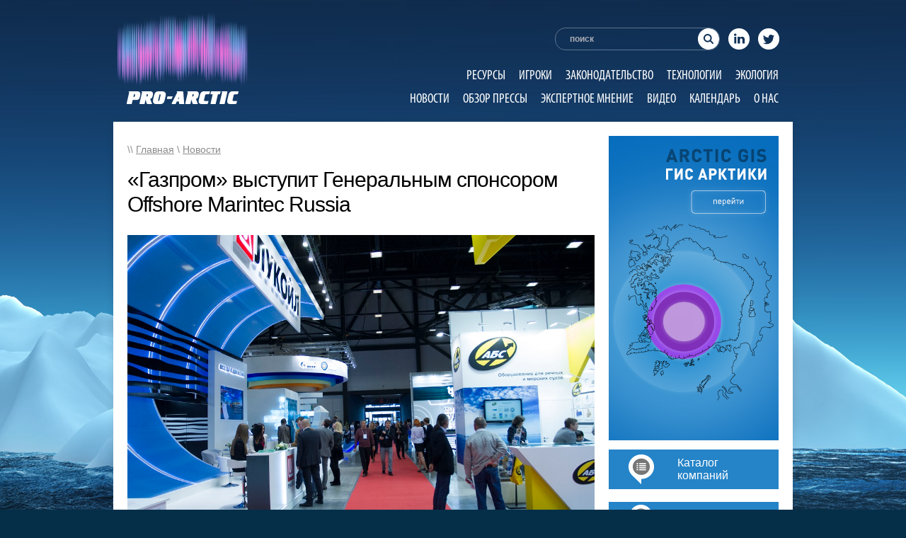

--- FILE ---
content_type: text/html; charset=UTF-8
request_url: https://pro-arctic.ru/24/03/2018/news/31086
body_size: 12806
content:
<!DOCTYPE html PUBLIC "-//W3C//DTD XHTML 1.0 Transitional//EN" "http://www.w3.org/TR/xhtml1/DTD/xhtml1-transitional.dtd">
<html xmlns="http://www.w3.org/1999/xhtml">
	<head>
                <meta name="google-site-verification" content="2tKeRi8leyowiGZFGgspMpjDeXYenDy6EjrWBtM7IG4" />
                <meta name='wmail-verification' content='ba46a316100027f6cf4a004ba2de7c45' />
                <meta name="msvalidate.01" content="A86D68AA7FCA69B658196B96C1685159" />
                  
		<meta charset="UTF-8" />
		<title>«Газпром» выступит Генеральным спонсором Offshore Marintec Russia | PRO-ARCTIC</title>
		<META HTTP-EQUIV="Pragma" CONTENT="no-cache">
              <meta name='wmail-verification' content='622f4ad09eaba7b8ac94423e3eefa26b' />
		<style>
		.flowplayer { width: 80%; }
		</style>
		<link rel="stylesheet" type="text/css" href="https://pro-arctic.ru/wp-content/themes/pro-arctic/css/style.css" />
		<link rel="stylesheet" type="text/css" href="https://pro-arctic.ru/wp-content/themes/pro-arctic/css/ui-lightness/jquery-ui-1.8.21.custom.css" />
		<script type="text/javascript" src="https://pro-arctic.ru/wp-content/themes/pro-arctic/js/jquery-1.7.2.min.js"></script>
		<script type="text/javascript" src="https://pro-arctic.ru/wp-content/themes/pro-arctic/js/jquery-ui-1.8.21.custom.min.js"></script>
		<script type="text/javascript" src="https://pro-arctic.ru/wp-content/themes/pro-arctic/js/jquery.ui.datepicker-ru.js"></script>
		<!-- <script type="text/javascript" src="https://pro-arctic.ru/wp-content/themes/pro-arctic/js/easySlider1.7.js"></script> -->
		<script type="text/javascript" src="https://pro-arctic.ru/wp-content/themes/pro-arctic/js/mobilyslider.js"></script>
		<link rel='stylesheet' id='tribe-events-calendar-style-css'  href='/wp-content/plugins/the-events-calendar/resources/events.css?ver=3.4.2' type='text/css' media='all' />
		<!-- <link rel='stylesheet' id='tribe-events-mini-calendar-css'  href='/wp-content/plugins/the-events-calendar/resources/events-mini-ajax.css?ver=3.4.2' type='text/css' media='all' /> -->
		<script type='text/javascript' src='/wp-content/plugins/the-events-calendar/resources/jquery.pjax.js?ver=3.4.2'></script>
		<script type='text/javascript' src='/wp-content/plugins/the-events-calendar/resources/events.js?ver=3.4.2'></script>
		<!-- <script type='text/javascript' src='/wp-content/plugins/the-events-calendar/resources/-mini-ajax.js?ver=3.4.2'></script> -->
		<link rel="stylesheet" type="text/css" href="/wp-content/plugins/the-events-calendar/resources/events.css" />
		<script type="text/javascript">

		  var _gaq = _gaq || [];
		  _gaq.push(['_setAccount', 'UA-37861256-1']);
		  _gaq.push(['_trackPageview']);

		  (function() {
			var ga = document.createElement('script'); ga.type = 'text/javascript'; ga.async = true;
			ga.src = ('https:' == document.location.protocol ? 'https://ssl' : 'http://www') + '.google-analytics.com/ga.js';
			var s = document.getElementsByTagName('script')[0]; s.parentNode.insertBefore(ga, s);
		  })();

		</script>
		<!-- Put this script tag to the <head> of your page -->
		<script type="text/javascript" src="http://vk.com/js/api/openapi.js?95"></script>

		<script type="text/javascript">
		  VK.init({apiId: 3650578, onlyWidgets: true});
		</script>


<!-- All in One SEO Pack 2.4.4.1 by Michael Torbert of Semper Fi Web Design[524,619] -->
<link rel="canonical" href="https://pro-arctic.ru/24/03/2018/news/31086" />
<!-- /all in one seo pack -->
<link rel="alternate" type="application/rss+xml" title="PRO-ARCTIC &raquo; Лента" href="https://pro-arctic.ru/feed" />
<link rel="alternate" type="application/rss+xml" title="PRO-ARCTIC &raquo; Лента комментариев" href="https://pro-arctic.ru/comments/feed" />
		<script type="text/javascript">
			window._wpemojiSettings = {"baseUrl":"https:\/\/s.w.org\/images\/core\/emoji\/72x72\/","ext":".png","source":{"concatemoji":"https:\/\/pro-arctic.ru\/wp-includes\/js\/wp-emoji-release.min.js?ver=4.2.39"}};
			!function(e,n,t){var a;function o(e){var t=n.createElement("canvas"),a=t.getContext&&t.getContext("2d");return!(!a||!a.fillText)&&(a.textBaseline="top",a.font="600 32px Arial","flag"===e?(a.fillText(String.fromCharCode(55356,56812,55356,56807),0,0),3e3<t.toDataURL().length):(a.fillText(String.fromCharCode(55357,56835),0,0),0!==a.getImageData(16,16,1,1).data[0]))}function i(e){var t=n.createElement("script");t.src=e,t.type="text/javascript",n.getElementsByTagName("head")[0].appendChild(t)}t.supports={simple:o("simple"),flag:o("flag")},t.DOMReady=!1,t.readyCallback=function(){t.DOMReady=!0},t.supports.simple&&t.supports.flag||(a=function(){t.readyCallback()},n.addEventListener?(n.addEventListener("DOMContentLoaded",a,!1),e.addEventListener("load",a,!1)):(e.attachEvent("onload",a),n.attachEvent("onreadystatechange",function(){"complete"===n.readyState&&t.readyCallback()})),(a=t.source||{}).concatemoji?i(a.concatemoji):a.wpemoji&&a.twemoji&&(i(a.twemoji),i(a.wpemoji)))}(window,document,window._wpemojiSettings);
		</script>
		<style type="text/css">
img.wp-smiley,
img.emoji {
	display: inline !important;
	border: none !important;
	box-shadow: none !important;
	height: 1em !important;
	width: 1em !important;
	margin: 0 .07em !important;
	vertical-align: -0.1em !important;
	background: none !important;
	padding: 0 !important;
}
</style>
<link rel='stylesheet' id='jobman-display-css'  href='https://pro-arctic.ru/wp-content/plugins/job-manager/css/display.css?ver=0.7.25' type='text/css' media='all' />
<link rel='stylesheet' id='tribe-events-calendar-style-css'  href='https://pro-arctic.ru/wp-content/plugins/the-events-calendar/resources/events.css?ver=4.2.39' type='text/css' media='all' />
<link rel='stylesheet' id='contact-form-7-css'  href='https://pro-arctic.ru/wp-content/plugins/contact-form-7/includes/css/styles.css?ver=4.2.1' type='text/css' media='all' />
<link rel='stylesheet' id='wp-notes-style-css'  href='https://pro-arctic.ru/wp-content/plugins/wp-notes-widget/public/css/wp-notes-public.css?ver=1.0.6' type='text/css' media='all' />
<link rel='stylesheet' id='wp-notes-fontawesome-css'  href='//maxcdn.bootstrapcdn.com/font-awesome/4.3.0/css/font-awesome.min.css?ver=1.0.6' type='text/css' media='all' />
<link rel='stylesheet' id='wp-pagenavi-css'  href='https://pro-arctic.ru/wp-content/plugins/wp-pagenavi/pagenavi-css.css?ver=2.70' type='text/css' media='all' />
<link rel='stylesheet' id='__EPYT__style-css'  href='https://pro-arctic.ru/wp-content/plugins/youtube-embed-plus/styles/ytprefs.min.css?ver=13.4.3' type='text/css' media='all' />
<style id='__EPYT__style-inline-css' type='text/css'>

                .epyt-gallery-thumb {
                        width: 33.333%;
                }
                
</style>
<script type='text/javascript' src='https://pro-arctic.ru/wp-includes/js/jquery/jquery.js?ver=1.11.2'></script>
<script type='text/javascript' src='https://pro-arctic.ru/wp-includes/js/jquery/jquery-migrate.min.js?ver=1.2.1'></script>
<script type='text/javascript' src='https://pro-arctic.ru/wp-content/plugins/job-manager/js/display.js?ver=0.7.25'></script>
<script type='text/javascript' src='https://pro-arctic.ru/wp-content/plugins/the-events-calendar/resources/jquery.pjax.js?ver=4.2.39'></script>
<script type='text/javascript' src='https://pro-arctic.ru/wp-content/plugins/the-events-calendar/resources/events.js?ver=4.2.39'></script>
<script type='text/javascript' src='https://ssl.p.jwpcdn.com/6/12/jwplayer.js?ver=4.2.39'></script>
<script type='text/javascript' src='https://pro-arctic.ru/wp-content/plugins/wp-notes-widget/public/js/wp-notes-widget-public.js?ver=1610296852'></script>
<script type='text/javascript'>
/* <![CDATA[ */
var _EPYT_ = {"ajaxurl":"https:\/\/pro-arctic.ru\/wp-admin\/admin-ajax.php","security":"2e2271ee5a","gallery_scrolloffset":"20","eppathtoscripts":"https:\/\/pro-arctic.ru\/wp-content\/plugins\/youtube-embed-plus\/scripts\/","eppath":"https:\/\/pro-arctic.ru\/wp-content\/plugins\/youtube-embed-plus\/","epresponsiveselector":"[\"iframe.__youtube_prefs__\",\"iframe[src*='youtube.com']\",\"iframe[src*='youtube-nocookie.com']\",\"iframe[data-ep-src*='youtube.com']\",\"iframe[data-ep-src*='youtube-nocookie.com']\",\"iframe[data-ep-gallerysrc*='youtube.com']\"]","epdovol":"1","version":"13.4.3","evselector":"iframe.__youtube_prefs__[src], iframe[src*=\"youtube.com\/embed\/\"], iframe[src*=\"youtube-nocookie.com\/embed\/\"]","ajax_compat":"","ytapi_load":"light","pause_others":"","stopMobileBuffer":"1","vi_active":"","vi_js_posttypes":[]};
/* ]]> */
</script>
<script type='text/javascript' src='https://pro-arctic.ru/wp-content/plugins/youtube-embed-plus/scripts/ytprefs.min.js?ver=13.4.3'></script>
<link rel="EditURI" type="application/rsd+xml" title="RSD" href="https://pro-arctic.ru/xmlrpc.php?rsd" />
<link rel="wlwmanifest" type="application/wlwmanifest+xml" href="https://pro-arctic.ru/wp-includes/wlwmanifest.xml" /> 
<link rel='prev' title='Неизвестная компания запускает ракету с космодрома на Аляске' href='https://pro-arctic.ru/23/03/2018/news/31083' />
<link rel='next' title='«Сахалин-2» нарастил экспорт СПГ в 2,5 раза' href='https://pro-arctic.ru/24/03/2018/news/31090' />
<meta name="generator" content="WordPress 4.2.39" />
<link rel='shortlink' href='https://pro-arctic.ru/?p=31086' />
<script type="text/javascript">jwplayer.defaults = { "ph": 2 };</script><script type="text/javascript">
//<![CDATA[
function newsletter_check(f) {
    var re = /^([a-zA-Z0-9_\.\-\+])+\@(([a-zA-Z0-9\-]{1,})+\.)+([a-zA-Z0-9]{2,})+$/;
    if (!re.test(f.elements["ne"].value)) {
        alert("Неверный e-mail.");
        return false;
    }
    if (f.elements["ny"] && !f.elements["ny"].checked) {
        alert("You must accept the privacy statement");
        return false;
    }
    return true;
}
//]]></script>
<style type="text/css">
</style><script src="http://ajax.googleapis.com/ajax/libs/swfobject/2.2/swfobject.js" type="text/javascript"></script><script src='http://' type='text/javascript'></script><script type="text/javascript" src="https://pro-arctic.ru/wp-content/plugins/si-captcha-for-wordpress/captcha/si_captcha.js?ver=1770008858"></script>
<!-- begin SI CAPTCHA Anti-Spam - login/register form style -->
<style type="text/css">
.si_captcha_small { width:175px; height:45px; padding-top:10px; padding-bottom:10px; }
.si_captcha_large { width:250px; height:60px; padding-top:10px; padding-bottom:10px; }
img#si_image_com { border-style:none; margin:0; padding-right:5px; float:left; }
img#si_image_reg { border-style:none; margin:0; padding-right:5px; float:left; }
img#si_image_log { border-style:none; margin:0; padding-right:5px; float:left; }
img#si_image_side_login { border-style:none; margin:0; padding-right:5px; float:left; }
img#si_image_checkout { border-style:none; margin:0; padding-right:5px; float:left; }
img#si_image_jetpack { border-style:none; margin:0; padding-right:5px; float:left; }
img#si_image_bbpress_topic { border-style:none; margin:0; padding-right:5px; float:left; }
.si_captcha_refresh { border-style:none; margin:0; vertical-align:bottom; }
div#si_captcha_input { display:block; padding-top:15px; padding-bottom:5px; }
label#si_captcha_code_label { margin:0; }
input#si_captcha_code_input { width:65px; }
p#si_captcha_code_p { clear: left; padding-top:10px; }
.si-captcha-jetpack-error { color:#DC3232; }
</style>
<!-- end SI CAPTCHA Anti-Spam - login/register form style -->
<meta name="google-site-verification" content="SrVeDPFQQITEpiWViH7AW-_GuQWEOpZ1FtKJL5GaBFE" />
	</head>
	<body>



	<div id="fb-root"></div>
	<script>(function(d, s, id) {
	  var js, fjs = d.getElementsByTagName(s)[0];
	  if (d.getElementById(id)) return;
	  js = d.createElement(s); js.id = id;
	  js.src = "//connect.facebook.net/ru_RU/all.js#xfbml=1";
	  fjs.parentNode.insertBefore(js, fjs);
	}(document, 'script', 'facebook-jssdk'));</script>


<div id="header">

<a href="http://pro-arctic.ru"><img class="logo" src="http://pro-arctic.ru/wp-content/uploads/2015/06/Pro-arctic_Header_Logo.png"></a>

<form action="/" method="get">

<table style="float: right; margin-top: 37px;margin-bottom: 20px;">
<tr>
<td>
<input name="s" id="search" value="поиск" onfocus="if(this.value=='поиск')value='';" onblur="if(this.value=='')value='поиск';" alt="поиск на сайте..." />
</td>
<td>
<div >
<a href="https://www.linkedin.com/company/pro-arctic" target="_blank" class="linkedin"></a>
</div>
</td>
<td>
<div >
<a href="https://www.linkedin.com/company/pro-arctic" target="_blank" class="twitter"></a>
</div>
</td>
</tr>
</table>
</form>

<div style="float: right; margin-top: 0px;">
<div id="omenu">
                            
				<div class="menu-general-container"><ul id="menu-general" class="menu"><li id="menu-item-16670" class="menu-item menu-item-type-custom menu-item-object-custom menu-item-16670"><a href="/category/resources/">Ресурсы</a></li>
<li id="menu-item-16671" class="menu-item menu-item-type-custom menu-item-object-custom menu-item-16671"><a href="/category/gamers/">Игроки</a></li>
<li id="menu-item-16672" class="menu-item menu-item-type-custom menu-item-object-custom menu-item-16672"><a href="/category/legislation/">Законодательство</a></li>
<li id="menu-item-16669" class="menu-item menu-item-type-custom menu-item-object-custom menu-item-16669"><a href="/category/technology/">Технологии</a></li>
<li id="menu-item-16668" class="menu-item menu-item-type-custom menu-item-object-custom menu-item-16668"><a href="/category/ecology/">Экология</a></li>
</ul></div>				<div class="menu-general2-container"><ul id="menu-general2" class="menu"><li id="menu-item-16673" class="menu-item menu-item-type-custom menu-item-object-custom menu-item-16673"><a href="/category/news/">Новости</a></li>
<li id="menu-item-16674" class="menu-item menu-item-type-custom menu-item-object-custom menu-item-16674"><a href="/category/press/">Обзор прессы</a></li>
<li id="menu-item-16675" class="menu-item menu-item-type-custom menu-item-object-custom menu-item-16675"><a href="/category/expert/">Экспертное мнение</a></li>
<li id="menu-item-16676" class="menu-item menu-item-type-custom menu-item-object-custom menu-item-16676"><a href="/category/video/">Видео</a></li>
<li id="menu-item-16677" class="menu-item menu-item-type-custom menu-item-object-custom menu-item-16677"><a href="/events/">Календарь</a></li>
<li id="menu-item-16678" class="menu-item menu-item-type-custom menu-item-object-custom menu-item-16678"><a href="/about/">О нас</a></li>
</ul></div>

</div>
</div>

</div>	

		<div id="wrapper">
			

			<div id="left">
								<div id="content" style="margin-top: -35px;">

				
					
<div id="full">
<div id="breadcrumb">\\ <a href="/">Главная</a> \ <a href="/category/news">Новости</a></div>
<h1>&#171;Газпром&#187; выступит Генеральным спонсором Offshore Marintec Russia</h1>
<p><p><a href="http://pro-arctic.ru/wp-content/uploads/2018/03/IMG_8409.jpg"><img class="alignnone wp-image-31087" style="margin-top: 10px; margin-bottom: 30px;" src="http://pro-arctic.ru/wp-content/uploads/2018/03/IMG_8409.jpg" alt="IMG_8409" width="660" height="440" /></a></p>
<p><strong>С 2 по 5 октября 2018 года в Санкт-Петербурге в соответствии с Распоряжением Правительства Российской Федерации состоится международная специализированная Конференция и Выставка по судостроению и разработке высокотехнологичного оборудования для освоения шельфа Offshore Marintec Russia</strong><br />
Успешно дебютировав в 2014 году, проект Offshore Marintec Russia стал новой профессиональной площадкой для демонстрации современных технических решений на всех этапах освоения российских акваторий. Участниками Offshore Marintec Russia 2016 стали более 200 компаний и 350 делегатов из 12 стран мира, в том числе Газпром, Лукойл, НК «Роснефть», Газпром нефть, Газпром флот, Протеа, Дальневосточный завод «Звезда», Московский завод «ФИЗПРИБОР». Крыловский государственный научный центр, Российский государственный регистр судоходства и др.<br />
Организаторами Offshore Marintec Russia выступают один из лидеров выставочного бизнеса России «ВО «РЕСТЭК» в сотрудничестве с компанией UBM.<br />
ПАО «Газпром» традиционно поддерживает выставку и конференцию Offshore Marintec Russia, поэтому и в 2018 году выступит в качестве Генерального спонсора мероприятия. Будучи российским и мировым лидером в своей отрасли, Газпром реализует крупнейшие инвестиционные проекты по освоению арктического шельфа РФ.<br />
В 2018 году Offshore Marintec Russia готовит обширную выставочную экспозицию и насыщенную деловую программу. Центральным вопросом предстоящей конференции вокруг которого будет построена работа всех мероприятий станет &#8212; Севморпуть, как основа комплексного развития Арктической зоны Российской Федерации. В рамках круглых столов специалисты обсудят проблемы диверсификации научно-технического потенциала ОПК в преломлении к проектам Арктики; производства технических средств для освоения нефтегазовых ресурсов арктической зоны; перспективы развития флота для СМП и комплексного развития морской транспортной и энергетической инфраструктуры арктической зоны, а так же обеспечения экологической безопасности судоходства в Арктике.<br />
Регистрация делегатов <a href="http://offshoremarintec-russia.ru/conference/Become-a-Delegate/"> http://offshoremarintec-russia.ru/conference/Become-a-Delegate/ </a><br />
Заказ Стенда <a href="http://offshoremarintec-russia.ru/exhibition/Book-Stand/">http://offshoremarintec-russia.ru/exhibition/Book-Stand/ </a><br />
Подробная информация о мероприятии размещена на сайте: <a href="http://www.offshoremarintec-russia.ru">www.offshoremarintec-russia.ru</a></p>
</p>
<br /><br />
</div>
<a href="https://pro-arctic.ru/24/03/2018/news/31086/print/" title="Print This Post" rel="nofollow"><img class="WP-PrintIcon" src="https://pro-arctic.ru/wp-content/plugins/wp-print/images/printer_famfamfam.gif" alt="Print This Post" title="Print This Post" style="border: 0px;" /></a>&nbsp;<a href="https://pro-arctic.ru/24/03/2018/news/31086/print/" title="Print This Post" rel="nofollow">Print This Post</a>

<div id="link_block" style="display: none; margin-left: 180px;">
	<br /><textarea style="width: 480px; height: 70px;" readonly="readonly"><a href="http://pro-arctic.ru/24/03/2018/news/31086">&#171;Газпром&#187; выступит Генеральным спонсором Offshore Marintec Russia</a></textarea>
</div>

<script>
	function show_link()
	{
		if (document.getElementById('link_block').style.display == 'none')
		{
			document.getElementById('link_block').style.display = 'block';
		}
		else if (document.getElementById('link_block').style.display == 'block')
			document.getElementById('link_block').style.display = 'none';
		return true;
	}
</script>
<div style="height: 20px;"></div>
<div class="fb-like" data-send="false" data-layout="button_count" data-width="450" data-show-faces="false" data-font="arial"></div>

<span style="margin-left: 46px; margin-right: 6px;" id="vk_like"></span>
	<script type="text/javascript">
	VK.Widgets.Like("vk_like", {type: "button", height: 20});
	</script>

<a href="https://twitter.com/share" class="twitter-share-button" data-via="tyurin" data-lang="ru">Твитнуть</a>
<script>!function(d,s,id){var js,fjs=d.getElementsByTagName(s)[0],p=/^http:/.test(d.location)?'http':'https';if(!d.getElementById(id)){js=d.createElement(s);js.id=id;js.src=p+'://platform.twitter.com/widgets.js';fjs.parentNode.insertBefore(js,fjs);}}(document, 'script', 'twitter-wjs');</script>

<!-- Place this tag where you want the +1 button to render. -->
<span class="g-plusone" data-size="medium" data-annotation="none" data-width="200"></span>

<!-- Place this tag after the last +1 button tag. -->
<script type="text/javascript">

  (function() {
    var po = document.createElement('script'); po.type = 'text/javascript'; po.async = true;
    po.src = 'https://apis.google.com/js/plusone.js';
    var s = document.getElementsByTagName('script')[0]; s.parentNode.insertBefore(po, s);
  })();
</script>



				
		</div>
			</div>
			<div id="right">
<!--
<ul class="_goods">
	<li class="flip-container">
	<aside class="flipper">

		<section class="front">
			<figure class="green">
				<img src="/banners/right.jpg" />
				
			</figure>

		</section>

		<section class="back right">
			<figure class="ico">
				<img src="http://free-seo.ru/wp-content/uploads/2015/06/back.jpg" />
			</figure>
		</section>
	</aside>
	</li>
</ul>
-->
<!--				<a href="#"><img style="margin-bottom: 5px;" src="/banners/right.jpg" /></a>  -->
			<a href="http://pro-arctic.ru"><img src="http://pro-arctic.ru/wp-content/uploads/2015/09/Arctic_banner_1_1.png" /></a>

<p></p>



<!--				<a href="/aviaperevozki-passazhirskie-i-gruzov"></a>   -->
<!--				<img src="http://pro-arctic.ru/wp-content/uploads/2015/04/Catalog_Button.png" />            -->
<table style="text-align: left; background-color: #2584c8; width: 240px; height: 56px;" border="0" cellpadding="0" cellspacing="0">
  <tbody>
    <tr>

      <td style="width: 28px;"></td>
      <td style="width: 69px;"><a href="/logisticheskie-uslugi"><img src="http://pro-arctic.ru/wp-content/uploads/2015/04/Pro-arctic.ru_Catalog_Pictogramm.png"></a></td>
      <td style="text-align: left; color: white;">
      <meta http-equiv="content-type" content="text/html; charset=utf-8">
      <a class="nolink" href="https://pro-arctic.ru"><span style="font-family: sans-serif;font-size: 16px;text-decoration: none;">Каталог<br>компаний</span></a></td>

    </tr>
  </tbody>
</table>
<br>
<table style="text-align: left; background-color: #2584c8; width: 240px; height: 56px;" border="0" cellpadding="0" cellspacing="0">
  <tbody>
    <tr>
      <td style="width: 24px;"></td>
      <td style="width: 73px;"><a href="/aviaperevozki-passazhirskie-i-gruzov"><img src="http://pro-arctic.ru/wp-content/uploads/2015/04/Proarctic_Rabota_v_Arktike_Pictogramm.png"></a></td>
      <td style="text-align: left; color: white;"> 
      <meta http-equiv="content-type" content="text/html; charset=utf-8">
      <a class="nolink" href="http://pro-arctic.ru"><span style="font-family: sans-serif;font-size: 16px;">Работа<br>в Арктике</span></a></td>
    </tr>
  </tbody>
</table>




<!-- MailChimp for WordPress Pro v2.7.17 - https://mc4wp.com/ --><div id="mc4wp-form-1" class="form mc4wp-form mc4wp-form-25299 mc4wp-ajax"><form method="post" ><div class="SubscribeBlock">
	<div class="SubscribeBlockHeader">
	<img src="/wp-content/themes/pro-arctic/image/newsletter.png" width="62" height="32" border="0" alt="Подписка на обновления">Подписка<br>на обновления
	</div>
	<div class="SubscribeBlockBody" style="display: none;">
	Для подписки на обновления укажите адрес электронной почты:
	<input type="text" name="EMAIL" placeholder="Введите Ваш e-mail">
	<input type="submit" value="Подписаться">
<div class="mc4wp-response"></div>
	<p>Получив Ваш адрес вашей электронной почты, мы направим на него электронное письмо со ссылкой, нажав на которую, Вы подтвердите желание получать обновления.</p>
	</div>
</div><span class="mc4wp-ajax-loader" style="display: none;"></span><div style="position: absolute; left: -5000px;"><input type="text" name="_mc4wp_h_7c4baf775deeb25d138aaa9819a040d6" value="" tabindex="-1" autocomplete="off" /></div><input type="hidden" name="_mc4wp_timestamp" value="1770008859" /><input type="hidden" name="_mc4wp_form_id" value="25299" /><input type="hidden" name="_mc4wp_form_element_id" value="mc4wp-form-1" /><input type="hidden" name="_mc4wp_form_submit" value="1" /><input type="hidden" name="_mc4wp_form_nonce" value="e37f0a51d8" /></form></div><!-- / MailChimp for WP Pro Plugin -->

<div style="margin-top: 20px;" id="datepicker" class="block"></div>
			




				
			  <!--  <div style="margin-top: 20px;"><a href="http://www.iot-forum.ru/" target="_blank"><img src="http://pro-arctic.ru/wp-content/uploads/2017/09/GIF-240-x-120.gif" width="240" border="0"></a></div> -->

                           <!-- <div style="margin-top: 20px;"><a href="http://www.n-g-k.ru/?page=meropr62" target="_blank"><img src="http://pro-arctic.ru/wp-content/uploads/2017/10/240x120_ver2_2017.gif" width="240" height="120" border="0"></a></div> -->

                           <!-- <div style="margin-top: 20px;"><a href="http://www.oilterminal.org" target="_blank"><img src="http://pro-arctic.ru/wp-content/uploads/2017/08/NT_240x120_ru.gif" width="240" height="120" border="0"></a></div> -->

                            

                            

                            

				<div class="block" style="margin-top: 20px;">
					<div class="block-title"><a href="/category/expert/">Экспертное мнение</a></div>
					<div class="block-content">
<ul style="margin-top: 5px;">
<img src="https://pro-arctic.ru/wp-content/uploads/2025/01/screenshot_70.jpg" width="160" style="margin: 0 0 20px 0;" /><br /><a href="https://pro-arctic.ru/?p=48114">Глава АРВЭ Жихарев: ВИЭ могут быстро решить вопрос дефицита электроэнергии</a><div style="height: 10px;"></div>

Планируется, что к 2042 году в России генерация на основе возобновляемых источников энергии (ВИЭ) и их доля в общем энергобалансе страны вырастут в четыре раза. Но в 2024 году в...</ul>
</p>
					</div>
				</div>
				<div class="block">
					<div class="block-title"><a href="/category/press/">Обзор прессы</a></div>
					<div class="block-content">
<p>
<ul>
<img src="https://pro-arctic.ru/wp-content/uploads/2024/01/static.politico.jpg" width="160" style="margin: 0 0 20px 0;" /><br /><a href="https://pro-arctic.ru/?p=47997">«Мы переоценили количество водорода, нужное миру для достижения нулевого баланса выбросов»</a><div style="height: 10px;"></div>30 октября 2024 г, Владимир Сидорович, RenEn



Издание Hydrogen Insight опубликовало тезисы выступлений представителей BloombergNEF (BNEF) и Energy Transitions Commission (ETC) на Венецианском водородном форуме.

Эти две институции раньше весьма оптимистично смотрели на перспективы...</ul>
</p>						</div>
				</div>

  
		
	
    
  


             

  
          <!-- <div style="margin: 20px auto 0px auto; text-align: center;"><a href="https://www.arcticexchangenetwork.com/the-exchange" target="_blank"><img src="http://pro-arctic.ru/wp-content/uploads/2017/10/Media-Banner-Pro-Arctic.jpg" width="240" height="120" border="0"></a></div> -->
 


<!-- <div style="margin-top: 20px;"><a href="http://www.oilterminal.org" target="_blank"><img src="http://pro-arctic.ru/wp-content/uploads/2017/08/NT_240x120_ru.gif" width="240" height="120" border="0"></a></div> -->

<!-- <div style="margin-top: 20px;"><a href="http://www.comnews-conferences.ru/ru/conference/tn2018" target="_blank"><img src="http://pro-arctic.ru/wp-content/uploads/2017/12/240x120_TN2018.gif" width="240" border="0"></a></div> -->

			 
<!-- <div style="margin-top: 20px;"><a href="https://www.neftegaz-expo.ru" target="_blank"><img src="
http://pro-arctic.ru/wp-content/uploads/2020/03/240-120.gif" width="240" height="120" border="0"></a></div>-->


<!--<div style="margin-top: 20px;"><a href="https://www.capacitymedia.com/events/capacity-russia-and-cis?utm_source=Pro%20Arctic&utm_medium=display%20partners&utm_campaign=Capacity%20Russia%202020%20Media%20Partners&utm_term=Website%20Banner&utm_content=Pro%20Arctic%20Website%20Banner" target="_blank"><img src="
http://pro-arctic.ru/wp-content/uploads/2020/02/Capacity-Russia-CIS-240x120-with-discount.jpg" width="240" height="120" border="0"></a></div> -->


<!--<div style="margin-top: 20px;"><a href="https://www.comnews-conferences.ru/ru/conference/tn2020" target="_blank"><img src="
http://pro-arctic.ru/wp-content/uploads/2020/03/240x120_TN2020.gif" width="240" height="120" border="0"></a></div>-->



<!--<div style="margin-top: 20px;"><a href="https://www.comnews-conferences.ru/ru/conference/satellite2020" target="_blank"><img src="
http://pro-arctic.ru/wp-content/uploads/2020/03/240x120.gif" width="240" height="120" border="0"></a></div>-->

<!--<div style="margin-top: 20px;"><a href="https://www.comnews-conferences.ru/ru/conference/msc2020" target="_blank"><img src="
http://pro-arctic.ru/wp-content/uploads/2020/03/240x120MC.gif" width="240" height="120" border="0"></a></div>-->



<!--<div style="margin-top: 20px;"><a href="https://yamaloilandgas.com" target="_blank"><img src="
https://pro-arctic.ru/wp-content/uploads/2022/07/Yamal_banner_240x120_ru.gif" width="240" height="120" border="0"></a></div>-->



<!--<div style="margin-top: 20px;"><a href="https://www.gastechevent.com//?utm_source=Pro-arctic&utm_medium=Banner&utm_content=generic&utm_campaign=Event" target="_blank"><img src="
https://pro-arctic.ru/wp-content/uploads/2020/05/GT21-New-Dates-Announced-240x120-1.jpg" width="240" height="120" border="0"></a></div>-->


<!--<div style="margin-top: 20px;"><a href="https://www.nevainter.com" target="_blank"><img src="
https://pro-arctic.ru/wp-content/uploads/2021/02/299_pnpepvpachschy-e1612459465912.jpg" width="240" height="86" border="0"></a></div>-->




<!--<div style="margin-top: 20px;"><a href="https://digital-transformation-conference.com" target="_blank"><img src="
https://pro-arctic.ru/wp-content/uploads/2022/02/240X120.jpg" width="240" height="120" border="0"></a></div>-->



<!--<div style="margin-top: 20px;"><a href="https://gas-forum.ru/ru" target="_blank"><img src="
https://pro-arctic.ru/wp-content/uploads/2023/07/Gas2023_web_240x120_out_v3_1.jpg" width="240" height="120" border="0"></a></div>-->



<!--<div style="margin-top: 20px;"><a href="https://www.comnews-conferences.ru/ru/conference/wireless2022 " target="_blank"><img src="
https://pro-arctic.ru/wp-content/uploads/2022/02/240x120_Wireless2022.gif" height="120" border="0"></a></div>-->




<!--<div style="margin-top: 20px;"><a href="https://neft4.ru//?utm_source=media&utm_medium=PRO-ARCTIC&utm_campaign=october24&utm_content=banner_Victoriya"><img src="
https://pro-arctic.ru/wp-content/uploads/2024/10/240x120-PRO-ARCTIC-2.jpg" width="240" height="120" border="0"></a></div>-->




<!--<div style="margin-top: 20px;"><a href="https://forumeco.ru/"><img src="
https://pro-arctic.ru/wp-content/uploads/2025/03/240x120_02.png" width="240" height="120" border="0"></a></div>-->




<!--<div style="margin-top: 20px;">
    <a href="https://rpi-conferences.ru/osvoenie-shelva-2025">
        <img src="https://pro-arctic.ru/wp-content/uploads/2025/03/Offshore-2025_Banner-240x120-rus.gif" width="240" height="120" border="0" alt="Баннер">
    </a>
</div>-->


<!--<div style="margin-top: 20px;"><a href="https://digital-oilfield-conference.com" target="_blank"><img src="
https://pro-arctic.ru/wp-content/uploads/2023/07/240X120.jpg" width="240" height="120" border="0"></a></div>-->



<!--<div style="margin-top: 20px;"><a href="https://yamaloilandgas.com" target="_blank"><img src="
https://pro-arctic.ru/wp-content/uploads/2021/04/Yamal_banner_300x300_ru-e1618848268420.gif" width="240" height="240" border="0"></a></div>-->


<!--<div style="margin-top: 20px;"><a href="https://www.globalmaritimeevent.com" target="_blank"><img src="
https://pro-arctic.ru/wp-content/uploads/2020/06/250x250.png" width="240" height="240" border="0"></a></div>-->




<div style="margin-top: 20px;"><a href="https://neft4.ru//?utm_source=media&utm_medium=pro_arctic&utm_campaign=november25&utm_content=banner_baina" target="_blank"><img src="
https://pro-arctic.ru/wp-content/uploads/2025/11/240_120-PRO-ARCTIC.jpg" width="240" height="120" border="0"></a></div>

<div style="margin-top: 20px;"><a href="http://morvesti.ru/" target="_blank"><img src="http://pro-arctic.ru/wp-content/uploads/2019/10/morvesti-240x120.gif" width="240" height="120" border="0"></a></div> 
			 
   


			 



			</div>

			<div id="footer">

			</div>


		</div>
		<!--<div style="width: 100%; text-align: center; margin-top: 20px; margin-bottom: 40px; font-size: 11px; color: #ABACAE;">&copy;2026 Pro-arctic.ru</div>-->




		<!-- float block -->
				<div id="floatBlock" style="display: none;">
			<div id="floatBlock-title">Также в рубрике <a href="/category/news/">«Новости»</a> <div id="floatBlock-close" style="margin-left: 5px;"></div></div><div id="floatBlock-content"><img src="/timthumb.php?src=https://pro-arctic.ru/wp-content/uploads/2026/01/DJI_20251023082822_0048_D.jpg&w=160&h=160" align="right" width="55" height="55" /><span style="font-size: 16px;" valign="top">Первый российский ледокольный СПГ-танкер достиг «Арктик СПГ-2»</span><p>

Первый российский танкер ледового класса «Алексей Косыгин» завершил месячное плавание...</p><div id="floatBlock-a"><a href="https://pro-arctic.ru/?p=48609">Читать полностью</a></div></div>		</div>
				<!-- float block end -->

		
		<script>
			var stopscroll;
			$(function() {
				$(window).scroll(function() {
					if ($(this).scrollTop() > 2000 && stopscroll != 1)
					{
						$('#floatBlock').fadeIn(700);
						setTimeout(function() {
							$('#floatBlock').fadeOut(500);
							stopscroll = 1;
						}, 5000);
					}
					else
					{
						$('#floatBlock').fadeOut(1000);
					}
				});

	var dates = ['2012-12-05', '2012-09-14', '2012-09-30', '2012-10-29', '2012-10-10', '2013-01-29', '2013-01-20', '2013-10-15', '2013-04-03', '2013-09-10', '2013-02-12', '2013-04-15', '2013-04-25', '2013-05-24', '2013-05-21', '2013-05-22', '2014-05-23', '2014-10-07', '2014-09-15', '2015-03-15', '2014-10-01', '2014-11-18', '2015-03-23', '2014-08-25', '2014-09-03', '2014-12-02', '2014-10-31', '2014-12-10', '2014-11-26', '2014-11-20', '2014-11-18', '2015-03-17', '2015-03-26', '2015-09-15', '2015-09-09', '2015-03-03', '2015-03-31', '2015-05-20', '2015-04-08', '2015-05-22', '2015-04-15', '2015-06-23', '2015-05-19', '2015-09-22', '2015-10-07', '2015-10-16', '2022-11-29', '2015-11-16', '2015-07-01', '2015-09-03', '2015-09-28', '2015-10-27', '2016-02-18', '2015-09-29', '2016-10-24', '2016-01-24', '2015-12-07', '2015-11-19', '2015-11-11', '2015-10-29', '2015-11-24', '2016-08-29', '2016-10-25', '2016-03-16', '2016-03-30', '2016-04-19', '2016-04-12', '2016-03-16', '2016-09-12', '2016-10-04', '2016-05-20', '2017-04-04', '2016-10-07', '2016-07-06', '2016-06-08', '2016-04-19', '2016-05-17', '2016-04-05', '2017-03-23', '2016-09-21', '2016-06-09', '2016-10-04', '2016-06-18', '2016-09-28', '2016-09-15', '2016-07-13', '2016-12-01', '2016-09-29', '2016-10-19', '2016-12-05', '2017-01-22', '2016-10-05', '2016-09-22', '2016-10-12', '2016-11-21', '2017-02-16', '2016-10-25', '2016-11-24', '2017-03-15', '2017-03-20', '2017-03-29', '2017-09-12', '2017-03-08', '2017-04-05', '2017-03-03', '2017-09-19', '2017-05-19', '2017-04-24', '2017-10-05', '2017-03-20', '2017-04-13', '2017-04-18', '2017-06-14', '2017-04-25', '2017-09-18', '2017-10-13', '2017-10-25', '2017-06-19', '2017-07-05', '2017-09-27', '2017-09-05', '2017-11-13', '2017-11-27', '2018-01-21', '2017-10-05', '2017-10-19', '2018-02-20', '2017-11-23', '2017-12-07', '2017-12-14', '2017-11-23', '2017-12-04', '2022-07-06', '2018-09-27', '2018-05-18', '2018-10-02', '2018-02-15', '2018-04-17', '2018-10-19', '2018-06-06', '2018-04-17', '2018-04-11', '2018-09-17', '2018-06-27', '2018-04-19', '2018-07-04', '2018-11-05', '2018-09-25', '2018-10-24', '2018-11-28', '2018-05-21', '2018-06-14', '2018-11-12', '2018-08-27', '2018-12-05', '2018-09-19', '2018-09-25', '2018-10-10', '2018-10-18', '2018-09-05', '2018-09-25', '2019-04-09', '2019-02-20', '2018-11-22', '2023-09-19', '2019-05-17', '2019-05-14', '2018-12-05', '2019-04-02', '2019-04-15', '2019-06-26', '2019-09-17', '2019-10-01', '2019-03-20', '2019-04-03', '2019-10-29', '2019-10-08', '2019-11-27', '2019-09-05', '2019-09-26', '2019-12-04', '2020-01-26', '2019-10-10', '2019-12-05', '2020-03-11', '2020-02-20', '2020-09-18', '2020-02-12', '2020-02-19', '2020-10-06', '2020-10-27', '2021-03-17', '2021-02-01', '2021-09-21', '2020-10-01', '2020-09-02', '2020-09-17', '2020-09-09', '2020-09-24', '2020-10-21', '2020-09-27', '2022-05-26', '2022-05-11', '2020-12-10', '2021-01-20', '2021-12-09', '2021-05-26', '2020-11-26', '2021-09-21', '2021-09-21', '2021-04-26', '2021-05-21', '2021-04-14', '2021-06-02', '2021-06-29', '2021-09-08', '2021-10-20', '2021-07-07', '2021-07-01', '2021-09-28', '2021-09-30', '2021-11-16', '2021-10-21', '2021-10-28', '2021-12-02', '2022-03-17', '2022-03-16', '2022-09-28', '2022-09-29', '2022-12-08', '2023-03-13', '2022-11-28', '2022-11-25', '2022-12-08', '2023-05-19', '2023-04-20', '2023-06-08', '2023-06-28', '2023-09-26', '2023-10-31', '2023-09-14', '2023-09-27', '2024-03-18', '2024-04-10', '2024-04-18', '2024-05-17', '2025-03-17', '2024-11-13', '2024-11-26', '2024-12-09', '2024-12-12'];
$('#datepicker').datepicker({
	dateFormat: 'yy-mm-dd',
	beforeShowDay: function(date){
		 var date = date.getFullYear() + '-' + ('0' + (date.getMonth()+1)).slice(-2) + '-' + date.getDate();
		 for (i = 0; i < dates.length; i++) {
		 	if($.inArray(date, dates) != -1){
		 		return [true];
		 	}
		 };
		 return [false];
	}
});

			});
		</script>

<!-- Yandex.Metrik counter -->

<script type="text/javascript">
(function (d, w, c) {
    (w[c] = w[c] || []).push(function() {
        try {
            w.yaCouner18704215 = new Ya.Metrika({id:18704215,
                    webvisor:true,
                    clickmap:true,

                    trackLinks:true,
                    accurateTrackBounce:true});
        } catch(e) { }
    });

    var n = d.getElementsByTagName("script")[0],
        s = d.createElement("script"),
        f = function () { n.parentNode.insertBefore(s, n); }; s.type = "text/javascript";
    s.async = true;
    s.src = (d.location.protocol == "https:" ? "https:" : "http:") +
"//mc.yandex.ru/metrika/watch.js";


    if (w.opera == "[object Opera]") {
        d.addEventListener("DOMContentLoaded", f, false);
    } else { f(); }
})(document, window, "yandex_metrika_callbacks");

</script>
<noscript><div><img src="//mc.yandex.ru/watch/18704215"
style="position:absolute; left:-9999px;" alt="" /></div></noscript>
<!-- /Yandex.Metrika counter -->



		</div>
		<div style="width: 100%; text-align: center; margin-top: 20px; margin-bottom: 40px; font-size: 11px; color: #ABACAE;">
			&copy;2026 Pro-arctic.ru
			<br>
			<a href="/politika-konfidencialnosti/" style="color: #ABACAE; text-decoration: underline;">
				Политика конфиденциальности
			</a>
		</div>
	

<script type='text/javascript' src='https://pro-arctic.ru/wp-includes/js/jquery/ui/core.min.js?ver=1.11.4'></script>
<script type='text/javascript' src='https://pro-arctic.ru/wp-includes/js/jquery/ui/datepicker.min.js?ver=1.11.4'></script>
<script type='text/javascript' src='https://pro-arctic.ru/wp-content/plugins/contact-form-7/includes/js/jquery.form.min.js?ver=3.51.0-2014.06.20'></script>
<script type='text/javascript'>
/* <![CDATA[ */
var _wpcf7 = {"loaderUrl":"https:\/\/pro-arctic.ru\/wp-content\/plugins\/contact-form-7\/images\/ajax-loader.gif","sending":"\u041e\u0442\u043f\u0440\u0430\u0432\u043a\u0430..."};
/* ]]> */
</script>
<script type='text/javascript' src='https://pro-arctic.ru/wp-content/plugins/contact-form-7/includes/js/scripts.js?ver=4.2.1'></script>
<script type='text/javascript' src='https://pro-arctic.ru/wp-content/plugins/youtube-embed-plus/scripts/fitvids.min.js?ver=13.4.3'></script>
<script type='text/javascript'>
/* <![CDATA[ */
var mc4wp_vars = {"ajaxurl":"https:\/\/pro-arctic.ru\/wp-admin\/admin-ajax.php?mc4wp_action=subscribe","ajaxloader":{"enabled":true,"imgurl":"https:\/\/pro-arctic.ru\/wp-content\/plugins\/mailchimp-for-wp-pro\/assets\/img\/ajax-loader.gif"}};
/* ]]> */
</script>
<script type='text/javascript' src='https://pro-arctic.ru/wp-content/plugins/mailchimp-for-wp-pro/assets/js/ajax-forms.min.js?ver=2.7.17'></script>
<script type="text/javascript">
			(function() {
				function addSubmittedClassToFormContainer(e) {
					var form = e.target.form.parentNode;
					var className = 'mc4wp-form-submitted';
					(form.classList) ? form.classList.add(className) : form.className += ' ' + className;
				}

				var forms = document.querySelectorAll('.mc4wp-form');
				for (var i = 0; i < forms.length; i++) {
					(function(f) {

						/* add class on submit */
						var b = f.querySelector('[type="submit"], [type="image"]');
						if(b.length > 0 ) {
							if(b.addEventListener) {
								b.addEventListener('click', addSubmittedClassToFormContainer);
							} else {
								b.attachEvent('click', addSubmittedClassToFormContainer);
							}
						}

					})(forms[i]);
				}
			})();

					</script></body>
</html>


--- FILE ---
content_type: text/html; charset=utf-8
request_url: https://accounts.google.com/o/oauth2/postmessageRelay?parent=https%3A%2F%2Fpro-arctic.ru&jsh=m%3B%2F_%2Fscs%2Fabc-static%2F_%2Fjs%2Fk%3Dgapi.lb.en.2kN9-TZiXrM.O%2Fd%3D1%2Frs%3DAHpOoo_B4hu0FeWRuWHfxnZ3V0WubwN7Qw%2Fm%3D__features__
body_size: 158
content:
<!DOCTYPE html><html><head><title></title><meta http-equiv="content-type" content="text/html; charset=utf-8"><meta http-equiv="X-UA-Compatible" content="IE=edge"><meta name="viewport" content="width=device-width, initial-scale=1, minimum-scale=1, maximum-scale=1, user-scalable=0"><script src='https://ssl.gstatic.com/accounts/o/2580342461-postmessagerelay.js' nonce="qsh0vnM2D2pkdQyOp8-3cg"></script></head><body><script type="text/javascript" src="https://apis.google.com/js/rpc:shindig_random.js?onload=init" nonce="qsh0vnM2D2pkdQyOp8-3cg"></script></body></html>

--- FILE ---
content_type: application/x-javascript
request_url: https://pro-arctic.ru/wp-content/plugins/the-events-calendar/resources/jquery.pjax.js?ver=4.2.39
body_size: 3118
content:
// jquery.pjax.js
// copyright chris wanstrath
// https://github.com/defunkt/jquery-pjax

(function($){

// When called on a link, fetches the href with ajax into the
// container specified as the first parameter or with the data-pjax
// attribute on the link itself.
//
// Tries to make sure the back button and ctrl+click work the way
// you'd expect.
//
// Accepts a jQuery ajax options object that may include these
// pjax specific options:
//
// container - Where to stick the response body. Usually a String selector.
//             $(container).html(xhr.responseBody)
//      push - Whether to pushState the URL. Defaults to true (of course).
//   replace - Want to use replaceState instead? That's cool.
//
// For convenience the first parameter can be either the container or
// the options object.
//
// Returns the jQuery object
$.fn.pjax = function( container, options ) {
  if ( options )
    options.container = container
  else
    options = $.isPlainObject(container) ? container : {container:container}

  // We can't persist $objects using the history API so we must use
  // a String selector. Bail if we got anything else.
  if ( options.container && typeof options.container !== 'string' ) {
    throw "pjax container must be a string selector!"
    return false
  }

  return this.live('click', function(event){
    // Middle click, cmd click, and ctrl click should open
    // links in a new tab as normal.
    if ( event.which > 1 || event.metaKey )
      return true

    var defaults = {
      url: this.href,
      container: $(this).attr('data-pjax'),
      clickedElement: $(this),
      fragment: null
    }

    $.pjax($.extend({}, defaults, options))

    event.preventDefault()
  })
}


// Loads a URL with ajax, puts the response body inside a container,
// then pushState()'s the loaded URL.
//
// Works just like $.ajax in that it accepts a jQuery ajax
// settings object (with keys like url, type, data, etc).
//
// Accepts these extra keys:
//
// container - Where to stick the response body. Must be a String.
//             $(container).html(xhr.responseBody)
//      push - Whether to pushState the URL. Defaults to true (of course).
//   replace - Want to use replaceState instead? That's cool.
//
// Use it just like $.ajax:
//
//   var xhr = $.pjax({ url: this.href, container: '#main' })
//   console.log( xhr.readyState )
//
// Returns whatever $.ajax returns.
$.pjax = function( options ) {
  var $container = $(options.container),
      success = options.success || $.noop

  // We don't want to let anyone override our success handler.
  delete options.success

  // We can't persist $objects using the history API so we must use
  // a String selector. Bail if we got anything else.
  if ( typeof options.container !== 'string' )
    throw "pjax container must be a string selector!"

  var defaults = {
    timeout: 650,
    push: true,
    replace: false,
    // We want the browser to maintain two separate internal caches: one for
    // pjax'd partial page loads and one for normal page loads. Without
    // adding this secret parameter, some browsers will often confuse the two.
    data: { _pjax: true },
    type: 'GET',
    dataType: 'html',
    beforeSend: function(xhr){
      $container.trigger('start.pjax')
      xhr.setRequestHeader('X-PJAX', 'true')
    },
    error: function(){
      window.location = options.url
    },
    complete: function(){
      $container.trigger('end.pjax')
    },
    success: function(data){
      if ( options.fragment ) {
        // If they specified a fragment, look for it in the response
        // and pull it out.
        var $fragment = $(data).find(options.fragment)
        if ( $fragment.length )
          data = $fragment.children()
        else
          return window.location = options.url
      } else {
          // If we got no data or an entire web page, go directly
          // to the page and let normal error handling happen.
          if ( !$.trim(data) || /<html/i.test(data) )
            return window.location = options.url
      }

      // Make it happen.
      $container.html(data)

      // If there's a <title> tag in the response, use it as
      // the page's title.
      var oldTitle = document.title,
          title = $.trim( $container.find('title').remove().text() )
      if ( title ) document.title = title

      var state = {
        pjax: options.container,
        fragment: options.fragment,
        timeout: options.timeout
      }

      // If there are extra params, save the complete URL in the state object
      var query = $.param(options.data)
      if ( query != "_pjax=true" )
        state.url = options.url + (/\?/.test(options.url) ? "&" : "?") + query

      if ( options.replace ) {
        window.history.replaceState(state, document.title, options.url)
      } else if ( options.push ) {
        // this extra replaceState before first push ensures good back
        // button behavior
        if ( !$.pjax.active ) {
          window.history.replaceState($.extend({}, state, {url:null}), oldTitle)
          $.pjax.active = true
        }

        window.history.pushState(state, document.title, options.url)
      }

      // Google Analytics support
      if ( (options.replace || options.push) && window._gaq )
        _gaq.push(['_trackPageview'])

      // If the URL has a hash in it, make sure the browser
      // knows to navigate to the hash.
      var hash = window.location.hash.toString()
      if ( hash !== '' ) {
        window.location.href = hash
      }

      // Invoke their success handler if they gave us one.
      success.apply(this, arguments)
    }
  }

  options = $.extend(true, {}, defaults, options)

  if ( $.isFunction(options.url) ) {
    options.url = options.url()
  }

  // Cancel the current request if we're already pjaxing
  var xhr = $.pjax.xhr
  if ( xhr && xhr.readyState < 4) {
    xhr.onreadystatechange = $.noop
    xhr.abort()
  }

  $.pjax.xhr = $.ajax(options)
  $(document).trigger('pjax', $.pjax.xhr, options)

  return $.pjax.xhr
}


// Used to detect initial (useless) popstate.
// If history.state exists, assume browser isn't going to fire initial popstate.
var popped = ('state' in window.history), initialURL = location.href


// popstate handler takes care of the back and forward buttons
//
// You probably shouldn't use pjax on pages with other pushState
// stuff yet.
$(window).bind('popstate', function(event){
  // Ignore inital popstate that some browsers fire on page load
  var initialPop = !popped && location.href == initialURL
  popped = true
  if ( initialPop ) return

  var state = event.state

  if ( state && state.pjax ) {
    var container = state.pjax
    if ( $(container+'').length )
      $.pjax({
        url: state.url || location.href,
        fragment: state.fragment,
        container: container,
        push: false,
        timeout: state.timeout
      })
    else
      window.location = location.href
  }
})


// Add the state property to jQuery's event object so we can use it in
// $(window).bind('popstate')
if ( $.inArray('state', $.event.props) < 0 )
  $.event.props.push('state')


// Is pjax supported by this browser?
$.support.pjax =
  window.history && window.history.pushState && window.history.replaceState
  // pushState isn't reliable on iOS yet.
  && !navigator.userAgent.match(/(iPod|iPhone|iPad|WebApps\/.+CFNetwork)/)


// Fall back to normalcy for older browsers.
if ( !$.support.pjax ) {
  $.pjax = function( options ) {
    window.location = $.isFunction(options.url) ? options.url() : options.url
  }
  $.fn.pjax = function() { return this }
}

})(jQuery);
